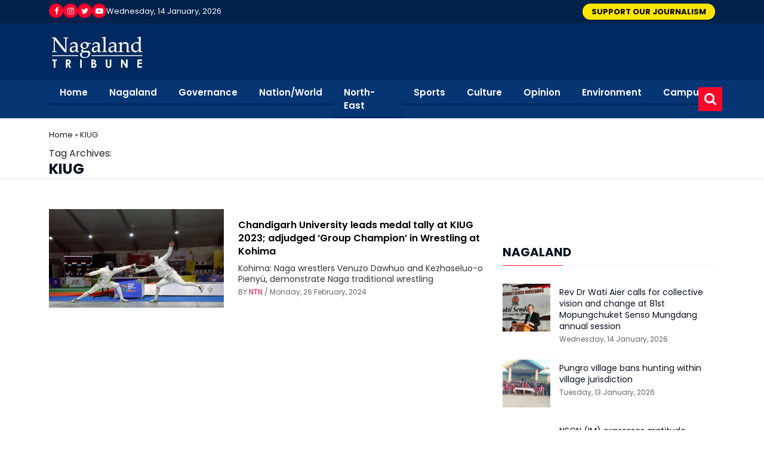

--- FILE ---
content_type: text/html; charset=UTF-8
request_url: https://nagalandtribune.in/tag/kiug/
body_size: 17735
content:
<!DOCTYPE html>
<html lang="en-US">
<head>
<title>
KIUG Archives - Nagaland TribuneNagaland Tribune</title>
<meta charset="UTF-8" />
<link rel="shortcut icon" href="https://nagalandtribune.in/wp-content/uploads/2022/05/logo-footer-nagaland.jpg">
<meta name="viewport" content="width=device-width, initial-scale=1.0, maximum-scale=1.0, user-scalable=no">
		<style type="text/css">
					.heateor_sss_button_instagram span.heateor_sss_svg,a.heateor_sss_instagram span.heateor_sss_svg{background:radial-gradient(circle at 30% 107%,#fdf497 0,#fdf497 5%,#fd5949 45%,#d6249f 60%,#285aeb 90%)}
											.heateor_sss_horizontal_sharing .heateor_sss_svg,.heateor_sss_standard_follow_icons_container .heateor_sss_svg{
							color: #fff;
						border-width: 0px;
			border-style: solid;
			border-color: transparent;
		}
					.heateor_sss_horizontal_sharing .heateorSssTCBackground{
				color:#666;
			}
					.heateor_sss_horizontal_sharing span.heateor_sss_svg:hover,.heateor_sss_standard_follow_icons_container span.heateor_sss_svg:hover{
						border-color: transparent;
		}
		.heateor_sss_vertical_sharing span.heateor_sss_svg,.heateor_sss_floating_follow_icons_container span.heateor_sss_svg{
							color: #fff;
						border-width: 0px;
			border-style: solid;
			border-color: transparent;
		}
				.heateor_sss_vertical_sharing .heateorSssTCBackground{
			color:#666;
		}
						.heateor_sss_vertical_sharing span.heateor_sss_svg:hover,.heateor_sss_floating_follow_icons_container span.heateor_sss_svg:hover{
						border-color: transparent;
		}
		@media screen and (max-width:783px) {.heateor_sss_vertical_sharing{display:none!important}}		</style>
		<meta name='robots' content='index, follow, max-image-preview:large, max-snippet:-1, max-video-preview:-1' />

	<!-- This site is optimized with the Yoast SEO plugin v19.8 - https://yoast.com/wordpress/plugins/seo/ -->
	<link rel="canonical" href="https://nagalandtribune.in/tag/kiug/" />
	<meta property="og:locale" content="en_US" />
	<meta property="og:type" content="article" />
	<meta property="og:title" content="KIUG Archives - Nagaland Tribune" />
	<meta property="og:url" content="https://nagalandtribune.in/tag/kiug/" />
	<meta property="og:site_name" content="Nagaland Tribune" />
	<meta name="twitter:card" content="summary_large_image" />
	<script type="application/ld+json" class="yoast-schema-graph">{"@context":"https://schema.org","@graph":[{"@type":"CollectionPage","@id":"https://nagalandtribune.in/tag/kiug/","url":"https://nagalandtribune.in/tag/kiug/","name":"KIUG Archives - Nagaland Tribune","isPartOf":{"@id":"https://nagalandtribune.in/#website"},"primaryImageOfPage":{"@id":"https://nagalandtribune.in/tag/kiug/#primaryimage"},"image":{"@id":"https://nagalandtribune.in/tag/kiug/#primaryimage"},"thumbnailUrl":"https://nagalandtribune.in/wp-content/uploads/2024/02/Chandigarh-University-leads-medal-tally-at-KIUG-2023-adjudged-‘Group-Champion-in-Wrestling-at-Kohima.jpg","breadcrumb":{"@id":"https://nagalandtribune.in/tag/kiug/#breadcrumb"},"inLanguage":"en-US"},{"@type":"ImageObject","inLanguage":"en-US","@id":"https://nagalandtribune.in/tag/kiug/#primaryimage","url":"https://nagalandtribune.in/wp-content/uploads/2024/02/Chandigarh-University-leads-medal-tally-at-KIUG-2023-adjudged-‘Group-Champion-in-Wrestling-at-Kohima.jpg","contentUrl":"https://nagalandtribune.in/wp-content/uploads/2024/02/Chandigarh-University-leads-medal-tally-at-KIUG-2023-adjudged-‘Group-Champion-in-Wrestling-at-Kohima.jpg","width":1048,"height":708,"caption":"(PC: @Assam_DSYW/X)"},{"@type":"BreadcrumbList","@id":"https://nagalandtribune.in/tag/kiug/#breadcrumb","itemListElement":[{"@type":"ListItem","position":1,"name":"Home","item":"https://nagalandtribune.in/"},{"@type":"ListItem","position":2,"name":"KIUG"}]},{"@type":"WebSite","@id":"https://nagalandtribune.in/#website","url":"https://nagalandtribune.in/","name":"Nagaland Tribune","description":"","publisher":{"@id":"https://nagalandtribune.in/#organization"},"potentialAction":[{"@type":"SearchAction","target":{"@type":"EntryPoint","urlTemplate":"https://nagalandtribune.in/?s={search_term_string}"},"query-input":"required name=search_term_string"}],"inLanguage":"en-US"},{"@type":"Organization","@id":"https://nagalandtribune.in/#organization","name":"Nagaland Tribune","url":"https://nagalandtribune.in/","sameAs":[],"logo":{"@type":"ImageObject","inLanguage":"en-US","@id":"https://nagalandtribune.in/#/schema/logo/image/","url":"https://nagalandtribune.in/wp-content/uploads/2022/03/favicon.png","contentUrl":"https://nagalandtribune.in/wp-content/uploads/2022/03/favicon.png","width":64,"height":64,"caption":"Nagaland Tribune"},"image":{"@id":"https://nagalandtribune.in/#/schema/logo/image/"}}]}</script>
	<!-- / Yoast SEO plugin. -->


<link rel='dns-prefetch' href='//s.w.org' />
<link rel="alternate" type="application/rss+xml" title="Nagaland Tribune &raquo; KIUG Tag Feed" href="https://nagalandtribune.in/tag/kiug/feed/" />
<script type="text/javascript">
window._wpemojiSettings = {"baseUrl":"https:\/\/s.w.org\/images\/core\/emoji\/14.0.0\/72x72\/","ext":".png","svgUrl":"https:\/\/s.w.org\/images\/core\/emoji\/14.0.0\/svg\/","svgExt":".svg","source":{"concatemoji":"https:\/\/nagalandtribune.in\/wp-includes\/js\/wp-emoji-release.min.js?ver=6.0.2"}};
/*! This file is auto-generated */
!function(e,a,t){var n,r,o,i=a.createElement("canvas"),p=i.getContext&&i.getContext("2d");function s(e,t){var a=String.fromCharCode,e=(p.clearRect(0,0,i.width,i.height),p.fillText(a.apply(this,e),0,0),i.toDataURL());return p.clearRect(0,0,i.width,i.height),p.fillText(a.apply(this,t),0,0),e===i.toDataURL()}function c(e){var t=a.createElement("script");t.src=e,t.defer=t.type="text/javascript",a.getElementsByTagName("head")[0].appendChild(t)}for(o=Array("flag","emoji"),t.supports={everything:!0,everythingExceptFlag:!0},r=0;r<o.length;r++)t.supports[o[r]]=function(e){if(!p||!p.fillText)return!1;switch(p.textBaseline="top",p.font="600 32px Arial",e){case"flag":return s([127987,65039,8205,9895,65039],[127987,65039,8203,9895,65039])?!1:!s([55356,56826,55356,56819],[55356,56826,8203,55356,56819])&&!s([55356,57332,56128,56423,56128,56418,56128,56421,56128,56430,56128,56423,56128,56447],[55356,57332,8203,56128,56423,8203,56128,56418,8203,56128,56421,8203,56128,56430,8203,56128,56423,8203,56128,56447]);case"emoji":return!s([129777,127995,8205,129778,127999],[129777,127995,8203,129778,127999])}return!1}(o[r]),t.supports.everything=t.supports.everything&&t.supports[o[r]],"flag"!==o[r]&&(t.supports.everythingExceptFlag=t.supports.everythingExceptFlag&&t.supports[o[r]]);t.supports.everythingExceptFlag=t.supports.everythingExceptFlag&&!t.supports.flag,t.DOMReady=!1,t.readyCallback=function(){t.DOMReady=!0},t.supports.everything||(n=function(){t.readyCallback()},a.addEventListener?(a.addEventListener("DOMContentLoaded",n,!1),e.addEventListener("load",n,!1)):(e.attachEvent("onload",n),a.attachEvent("onreadystatechange",function(){"complete"===a.readyState&&t.readyCallback()})),(e=t.source||{}).concatemoji?c(e.concatemoji):e.wpemoji&&e.twemoji&&(c(e.twemoji),c(e.wpemoji)))}(window,document,window._wpemojiSettings);
</script>
<style type="text/css">
img.wp-smiley,
img.emoji {
	display: inline !important;
	border: none !important;
	box-shadow: none !important;
	height: 1em !important;
	width: 1em !important;
	margin: 0 0.07em !important;
	vertical-align: -0.1em !important;
	background: none !important;
	padding: 0 !important;
}
</style>
	<link rel='stylesheet' id='wp-block-library-css'  href='https://nagalandtribune.in/wp-includes/css/dist/block-library/style.min.css?ver=6.0.2' type='text/css' media='all' />
<style id='global-styles-inline-css' type='text/css'>
body{--wp--preset--color--black: #000000;--wp--preset--color--cyan-bluish-gray: #abb8c3;--wp--preset--color--white: #ffffff;--wp--preset--color--pale-pink: #f78da7;--wp--preset--color--vivid-red: #cf2e2e;--wp--preset--color--luminous-vivid-orange: #ff6900;--wp--preset--color--luminous-vivid-amber: #fcb900;--wp--preset--color--light-green-cyan: #7bdcb5;--wp--preset--color--vivid-green-cyan: #00d084;--wp--preset--color--pale-cyan-blue: #8ed1fc;--wp--preset--color--vivid-cyan-blue: #0693e3;--wp--preset--color--vivid-purple: #9b51e0;--wp--preset--gradient--vivid-cyan-blue-to-vivid-purple: linear-gradient(135deg,rgba(6,147,227,1) 0%,rgb(155,81,224) 100%);--wp--preset--gradient--light-green-cyan-to-vivid-green-cyan: linear-gradient(135deg,rgb(122,220,180) 0%,rgb(0,208,130) 100%);--wp--preset--gradient--luminous-vivid-amber-to-luminous-vivid-orange: linear-gradient(135deg,rgba(252,185,0,1) 0%,rgba(255,105,0,1) 100%);--wp--preset--gradient--luminous-vivid-orange-to-vivid-red: linear-gradient(135deg,rgba(255,105,0,1) 0%,rgb(207,46,46) 100%);--wp--preset--gradient--very-light-gray-to-cyan-bluish-gray: linear-gradient(135deg,rgb(238,238,238) 0%,rgb(169,184,195) 100%);--wp--preset--gradient--cool-to-warm-spectrum: linear-gradient(135deg,rgb(74,234,220) 0%,rgb(151,120,209) 20%,rgb(207,42,186) 40%,rgb(238,44,130) 60%,rgb(251,105,98) 80%,rgb(254,248,76) 100%);--wp--preset--gradient--blush-light-purple: linear-gradient(135deg,rgb(255,206,236) 0%,rgb(152,150,240) 100%);--wp--preset--gradient--blush-bordeaux: linear-gradient(135deg,rgb(254,205,165) 0%,rgb(254,45,45) 50%,rgb(107,0,62) 100%);--wp--preset--gradient--luminous-dusk: linear-gradient(135deg,rgb(255,203,112) 0%,rgb(199,81,192) 50%,rgb(65,88,208) 100%);--wp--preset--gradient--pale-ocean: linear-gradient(135deg,rgb(255,245,203) 0%,rgb(182,227,212) 50%,rgb(51,167,181) 100%);--wp--preset--gradient--electric-grass: linear-gradient(135deg,rgb(202,248,128) 0%,rgb(113,206,126) 100%);--wp--preset--gradient--midnight: linear-gradient(135deg,rgb(2,3,129) 0%,rgb(40,116,252) 100%);--wp--preset--duotone--dark-grayscale: url('#wp-duotone-dark-grayscale');--wp--preset--duotone--grayscale: url('#wp-duotone-grayscale');--wp--preset--duotone--purple-yellow: url('#wp-duotone-purple-yellow');--wp--preset--duotone--blue-red: url('#wp-duotone-blue-red');--wp--preset--duotone--midnight: url('#wp-duotone-midnight');--wp--preset--duotone--magenta-yellow: url('#wp-duotone-magenta-yellow');--wp--preset--duotone--purple-green: url('#wp-duotone-purple-green');--wp--preset--duotone--blue-orange: url('#wp-duotone-blue-orange');--wp--preset--font-size--small: 13px;--wp--preset--font-size--medium: 20px;--wp--preset--font-size--large: 36px;--wp--preset--font-size--x-large: 42px;}.has-black-color{color: var(--wp--preset--color--black) !important;}.has-cyan-bluish-gray-color{color: var(--wp--preset--color--cyan-bluish-gray) !important;}.has-white-color{color: var(--wp--preset--color--white) !important;}.has-pale-pink-color{color: var(--wp--preset--color--pale-pink) !important;}.has-vivid-red-color{color: var(--wp--preset--color--vivid-red) !important;}.has-luminous-vivid-orange-color{color: var(--wp--preset--color--luminous-vivid-orange) !important;}.has-luminous-vivid-amber-color{color: var(--wp--preset--color--luminous-vivid-amber) !important;}.has-light-green-cyan-color{color: var(--wp--preset--color--light-green-cyan) !important;}.has-vivid-green-cyan-color{color: var(--wp--preset--color--vivid-green-cyan) !important;}.has-pale-cyan-blue-color{color: var(--wp--preset--color--pale-cyan-blue) !important;}.has-vivid-cyan-blue-color{color: var(--wp--preset--color--vivid-cyan-blue) !important;}.has-vivid-purple-color{color: var(--wp--preset--color--vivid-purple) !important;}.has-black-background-color{background-color: var(--wp--preset--color--black) !important;}.has-cyan-bluish-gray-background-color{background-color: var(--wp--preset--color--cyan-bluish-gray) !important;}.has-white-background-color{background-color: var(--wp--preset--color--white) !important;}.has-pale-pink-background-color{background-color: var(--wp--preset--color--pale-pink) !important;}.has-vivid-red-background-color{background-color: var(--wp--preset--color--vivid-red) !important;}.has-luminous-vivid-orange-background-color{background-color: var(--wp--preset--color--luminous-vivid-orange) !important;}.has-luminous-vivid-amber-background-color{background-color: var(--wp--preset--color--luminous-vivid-amber) !important;}.has-light-green-cyan-background-color{background-color: var(--wp--preset--color--light-green-cyan) !important;}.has-vivid-green-cyan-background-color{background-color: var(--wp--preset--color--vivid-green-cyan) !important;}.has-pale-cyan-blue-background-color{background-color: var(--wp--preset--color--pale-cyan-blue) !important;}.has-vivid-cyan-blue-background-color{background-color: var(--wp--preset--color--vivid-cyan-blue) !important;}.has-vivid-purple-background-color{background-color: var(--wp--preset--color--vivid-purple) !important;}.has-black-border-color{border-color: var(--wp--preset--color--black) !important;}.has-cyan-bluish-gray-border-color{border-color: var(--wp--preset--color--cyan-bluish-gray) !important;}.has-white-border-color{border-color: var(--wp--preset--color--white) !important;}.has-pale-pink-border-color{border-color: var(--wp--preset--color--pale-pink) !important;}.has-vivid-red-border-color{border-color: var(--wp--preset--color--vivid-red) !important;}.has-luminous-vivid-orange-border-color{border-color: var(--wp--preset--color--luminous-vivid-orange) !important;}.has-luminous-vivid-amber-border-color{border-color: var(--wp--preset--color--luminous-vivid-amber) !important;}.has-light-green-cyan-border-color{border-color: var(--wp--preset--color--light-green-cyan) !important;}.has-vivid-green-cyan-border-color{border-color: var(--wp--preset--color--vivid-green-cyan) !important;}.has-pale-cyan-blue-border-color{border-color: var(--wp--preset--color--pale-cyan-blue) !important;}.has-vivid-cyan-blue-border-color{border-color: var(--wp--preset--color--vivid-cyan-blue) !important;}.has-vivid-purple-border-color{border-color: var(--wp--preset--color--vivid-purple) !important;}.has-vivid-cyan-blue-to-vivid-purple-gradient-background{background: var(--wp--preset--gradient--vivid-cyan-blue-to-vivid-purple) !important;}.has-light-green-cyan-to-vivid-green-cyan-gradient-background{background: var(--wp--preset--gradient--light-green-cyan-to-vivid-green-cyan) !important;}.has-luminous-vivid-amber-to-luminous-vivid-orange-gradient-background{background: var(--wp--preset--gradient--luminous-vivid-amber-to-luminous-vivid-orange) !important;}.has-luminous-vivid-orange-to-vivid-red-gradient-background{background: var(--wp--preset--gradient--luminous-vivid-orange-to-vivid-red) !important;}.has-very-light-gray-to-cyan-bluish-gray-gradient-background{background: var(--wp--preset--gradient--very-light-gray-to-cyan-bluish-gray) !important;}.has-cool-to-warm-spectrum-gradient-background{background: var(--wp--preset--gradient--cool-to-warm-spectrum) !important;}.has-blush-light-purple-gradient-background{background: var(--wp--preset--gradient--blush-light-purple) !important;}.has-blush-bordeaux-gradient-background{background: var(--wp--preset--gradient--blush-bordeaux) !important;}.has-luminous-dusk-gradient-background{background: var(--wp--preset--gradient--luminous-dusk) !important;}.has-pale-ocean-gradient-background{background: var(--wp--preset--gradient--pale-ocean) !important;}.has-electric-grass-gradient-background{background: var(--wp--preset--gradient--electric-grass) !important;}.has-midnight-gradient-background{background: var(--wp--preset--gradient--midnight) !important;}.has-small-font-size{font-size: var(--wp--preset--font-size--small) !important;}.has-medium-font-size{font-size: var(--wp--preset--font-size--medium) !important;}.has-large-font-size{font-size: var(--wp--preset--font-size--large) !important;}.has-x-large-font-size{font-size: var(--wp--preset--font-size--x-large) !important;}
</style>
<link rel='stylesheet' id='menu-image-css'  href='https://nagalandtribune.in/wp-content/plugins/menu-image/includes/css/menu-image.css?ver=3.0.8' type='text/css' media='all' />
<link rel='stylesheet' id='dashicons-css'  href='https://nagalandtribune.in/wp-includes/css/dashicons.min.css?ver=6.0.2' type='text/css' media='all' />
<link rel='stylesheet' id='secure-copy-content-protection-public-css'  href='https://nagalandtribune.in/wp-content/plugins/secure-copy-content-protection/public/css/secure-copy-content-protection-public.css?ver=3.6.6' type='text/css' media='all' />
<link rel='stylesheet' id='nagaland-style-css'  href='https://nagalandtribune.in/wp-content/themes/nagaland/style.css?ver=1754156495' type='text/css' media='all' />
<link rel='stylesheet' id='nagaland-css-bootstrap-min-css'  href='https://nagalandtribune.in/wp-content/themes/nagaland/assets/css/bootstrap.min.css?ver=1754156495' type='text/css' media='all' />
<link rel='stylesheet' id='nagaland-css-animate-min-css'  href='https://nagalandtribune.in/wp-content/themes/nagaland/assets/css/animate.min.css?ver=1754156495' type='text/css' media='all' />
<link rel='stylesheet' id='nagaland-css-boxicons-min-css'  href='https://nagalandtribune.in/wp-content/themes/nagaland/assets/css/boxicons.min.css?ver=1754156495' type='text/css' media='all' />
<link rel='stylesheet' id='nagaland-css-owl-carousel-min-css'  href='https://nagalandtribune.in/wp-content/themes/nagaland/assets/css/owl.carousel.min.css?ver=1754156495' type='text/css' media='all' />
<link rel='stylesheet' id='nagaland-css-owl-theme-default-min-css'  href='https://nagalandtribune.in/wp-content/themes/nagaland/assets/css/owl.theme.default.min.css?ver=1754156495' type='text/css' media='all' />
<link rel='stylesheet' id='nagaland-css-style-css'  href='https://nagalandtribune.in/wp-content/themes/nagaland/assets/css/style.css?ver=1754156495' type='text/css' media='all' />
<link rel='stylesheet' id='nagaland-css-responsive-css'  href='https://nagalandtribune.in/wp-content/themes/nagaland/assets/css/responsive.css?ver=1754156495' type='text/css' media='all' />
<link rel='stylesheet' id='heateor_sss_frontend_css-css'  href='https://nagalandtribune.in/wp-content/plugins/sassy-social-share/public/css/sassy-social-share-public.css?ver=3.3.51' type='text/css' media='all' />
<script type='text/javascript' src='https://nagalandtribune.in/wp-includes/js/jquery/jquery.min.js?ver=3.6.0' id='jquery-core-js'></script>
<script type='text/javascript' src='https://nagalandtribune.in/wp-includes/js/jquery/jquery-migrate.min.js?ver=3.3.2' id='jquery-migrate-js'></script>
<script type='text/javascript' id='wp-statistics-tracker-js-extra'>
/* <![CDATA[ */
var WP_Statistics_Tracker_Object = {"hitRequestUrl":"https:\/\/nagalandtribune.in\/wp-json\/wp-statistics\/v2\/hit?wp_statistics_hit_rest=yes&track_all=1&current_page_type=post_tag&current_page_id=9163&search_query&page_uri=L3RhZy9raXVnLw=","keepOnlineRequestUrl":"https:\/\/nagalandtribune.in\/wp-json\/wp-statistics\/v2\/online?wp_statistics_hit_rest=yes&track_all=1&current_page_type=post_tag&current_page_id=9163&search_query&page_uri=L3RhZy9raXVnLw=","option":{"dntEnabled":false,"cacheCompatibility":"1"}};
/* ]]> */
</script>
<script type='text/javascript' src='https://nagalandtribune.in/wp-content/plugins/wp-statistics/assets/js/tracker.js?ver=6.0.2' id='wp-statistics-tracker-js'></script>
<link rel="https://api.w.org/" href="https://nagalandtribune.in/wp-json/" /><link rel="alternate" type="application/json" href="https://nagalandtribune.in/wp-json/wp/v2/tags/9163" /><link rel="EditURI" type="application/rsd+xml" title="RSD" href="https://nagalandtribune.in/xmlrpc.php?rsd" />
<link rel="wlwmanifest" type="application/wlwmanifest+xml" href="https://nagalandtribune.in/wp-includes/wlwmanifest.xml" /> 
<meta name="generator" content="WordPress 6.0.2" />
<meta name="generator" content="Powered by Visual Composer Website Builder - fast and easy-to-use drag and drop visual editor for WordPress."/><noscript><style>.vce-row-container .vcv-lozad {display: none}</style></noscript><!-- Analytics by WP Statistics v14.1.2 - https://wp-statistics.com/ -->
	
	
</head>

<body class="archive tag tag-kiug tag-9163 vcwb">
<div class="top_bar">
  <div class="container">
    <div class="row">
      <div class="col-5 col-md-6">
        <div class="social_icons_with_date">
                    <ul class="social">
                        <li><a href="https://www.facebook.com/profile.php?id=100086700463335" title="Facebook" target="_blank"><i class="fa fa-facebook" aria-hidden="true"></i></a></li>
                        <li><a href="https://www.instagram.com/nagalandtribune/?igshid=YmMyMTA2M2Y%3D" title="Instagram" target="_blank"><i class="fa fa-instagram" aria-hidden="true"></i></a></li>
                        <li><a href="https://twitter.com/NagalandTribune?t=hWIHAzO5qlKmOCXGoG26_g&s=08" title="Twitter" target="_blank"><i class="fa fa-twitter" aria-hidden="true"></i></a></li>
                        <li><a href="https://www.youtube.com/" title="Youtube" target="_blank"><i class="fa fa-youtube-play" aria-hidden="true"></i></a></li>
                      </ul>
                    <div class="top_date">Wednesday, 14 January, 2026</div>
        </div>
      </div>
      <div class="col-7 col-md-6"> 
		  
            <a href="https://nagalandtribune.in/support-nagaland-tribune/" class="support_btn">SUPPORT OUR JOURNALISM</a> 
     
		  
           

       

		  
		  
		
	  </div>
    </div>
  </div>
</div>
<nav class="navbar logo_sec navbar-expand-lg navbar-light bg-blue">
  <div class="container"> 
    <a class="navbar-brand" href="https://nagalandtribune.in"><img src="https://nagalandtribune.in/wp-content/uploads/2022/05/logo-nagaland.jpg" alt=""></a>
    <button class="navbar-toggler" type="button" data-bs-toggle="collapse" data-bs-target="#navbarNav" aria-controls="navbarNav" aria-expanded="false" aria-label="Toggle navigation"> <span class="navbar-toggler-icon"></span> </button>
  
    <!--<a href="https://nagalandtribune.in/subscribe" class="top_subscribe_btn">Subscribe</a> -->

  </div>
  


</nav>
<nav class="navbar navbar-expand-lg navbar-dark bg-red">
  <div class="container position-relative">
    <div class="collapse navbar-collapse" id="navbarNav">
      <ul id="menu-primary-menu" class="navbar-nav me-auto" itemscope itemtype="http://www.schema.org/SiteNavigationElement"><li  id="menu-item-19" class="menu-item menu-item-type-custom menu-item-object-custom menu-item-home menu-item-19 nav-item"><a itemprop="url" href="https://nagalandtribune.in/" class="nav-link">Home</a></li>
<li  id="menu-item-327" class="menu-item menu-item-type-taxonomy menu-item-object-category menu-item-327 nav-item"><a itemprop="url" href="https://nagalandtribune.in/category/nagaland/" class="nav-link">Nagaland</a></li>
<li  id="menu-item-23" class="menu-item menu-item-type-taxonomy menu-item-object-category menu-item-23 nav-item"><a itemprop="url" href="https://nagalandtribune.in/category/governance/" class="nav-link">Governance</a></li>
<li  id="menu-item-3571" class="menu-item menu-item-type-taxonomy menu-item-object-category menu-item-3571 nav-item"><a itemprop="url" href="https://nagalandtribune.in/category/nation-world/" class="nav-link">Nation/World</a></li>
<li  id="menu-item-6997" class="menu-item menu-item-type-taxonomy menu-item-object-category menu-item-6997 nav-item"><a itemprop="url" href="https://nagalandtribune.in/category/north-east/" class="nav-link">North-East</a></li>
<li  id="menu-item-25" class="menu-item menu-item-type-taxonomy menu-item-object-category menu-item-25 nav-item"><a itemprop="url" href="https://nagalandtribune.in/category/sports/" class="nav-link">Sports</a></li>
<li  id="menu-item-21" class="menu-item menu-item-type-taxonomy menu-item-object-category menu-item-21 nav-item"><a itemprop="url" href="https://nagalandtribune.in/category/culture/" class="nav-link">Culture</a></li>
<li  id="menu-item-24" class="menu-item menu-item-type-taxonomy menu-item-object-category menu-item-has-children dropdown menu-item-24 nav-item"><a href="#" data-toggle="dropdown" aria-haspopup="true" aria-expanded="false" class="nav-link" id="menu-item-dropdown-24">Opinion</a>
<ul class="dropdown-menu" aria-labelledby="menu-item-dropdown-24">
	<li  id="menu-item-23212" class="menu-item menu-item-type-taxonomy menu-item-object-category menu-item-23212"><a itemprop="url" href="https://nagalandtribune.in/category/editorial/" class="dropdown-item">Editorial</a></li>
	<li  id="menu-item-6091" class="menu-item menu-item-type-taxonomy menu-item-object-category menu-item-6091"><a itemprop="url" href="https://nagalandtribune.in/category/feature/" class="dropdown-item">Feature</a></li>
	<li  id="menu-item-18044" class="menu-item menu-item-type-taxonomy menu-item-object-category menu-item-18044"><a itemprop="url" href="https://nagalandtribune.in/category/readers-views/" class="dropdown-item">Readers&#8217; Views</a></li>
	<li  id="menu-item-22911" class="menu-item menu-item-type-taxonomy menu-item-object-category menu-item-22911"><a itemprop="url" href="https://nagalandtribune.in/category/interview-reviews/" class="dropdown-item">Interview</a></li>
</ul>
</li>
<li  id="menu-item-304" class="menu-item menu-item-type-taxonomy menu-item-object-category menu-item-304 nav-item"><a itemprop="url" href="https://nagalandtribune.in/category/environment/" class="nav-link">Environment</a></li>
<li  id="menu-item-328" class="menu-item menu-item-type-taxonomy menu-item-object-category menu-item-328 nav-item"><a itemprop="url" href="https://nagalandtribune.in/category/campus/" class="nav-link">Campus</a></li>
</ul>	    <div id="Exp-serach" class="Exp-serach">
			<form action="https://nagalandtribune.in" id="search-form" method="get">
            <input type="text" name="s" id="s" class="ExpInput" onkeyup="buttonUp();" onblur="monkey();" placeholder="Enter your search term..." onblur="if(this.value=='')this.value='type your search'"
    onfocus="if(this.value=='type your search')this.value=''">
           
			<input class="Expbtn" type="submit"  value="">
			<span class="ExpIcon"><i class="fa fa-search"></i></span>	
          </form>
			
			
		</div>	
		
          </div>
  </div>
</nav>
<div class="page-title-area">
  <div class="container">
    <div class="page-title-content">
	  <div id="breadcrumbs"><span><span><a href="https://nagalandtribune.in/">Home</a> » <span class="breadcrumb_last" aria-current="page">KIUG</span></span></span></div>	
      <div>Tag Archives: <h2>KIUG</h2></div>
    </div>
  </div>
</div>

	

    
<section class="default-news-area ptb-50">
  <div class="container">
    <div class="row">
      <div class="col-lg-8">       
		  
        <div class="single-politics-news">
          <div class="row align-items-center">
            <div class="col-lg-5">
              <div class="politics-news-image">
				<a href="https://nagalandtribune.in/chandigarh-university-leads-medal-tally-at-kiug-2023-adjudged-group-champion-in-wrestling-at-kohima/"> 				
				<img width="1048" height="708" src="https://nagalandtribune.in/wp-content/uploads/2024/02/Chandigarh-University-leads-medal-tally-at-KIUG-2023-adjudged-‘Group-Champion-in-Wrestling-at-Kohima.jpg" class="attachment-full size-full wp-post-image" alt="" srcset="https://nagalandtribune.in/wp-content/uploads/2024/02/Chandigarh-University-leads-medal-tally-at-KIUG-2023-adjudged-‘Group-Champion-in-Wrestling-at-Kohima.jpg 1048w, https://nagalandtribune.in/wp-content/uploads/2024/02/Chandigarh-University-leads-medal-tally-at-KIUG-2023-adjudged-‘Group-Champion-in-Wrestling-at-Kohima-300x203.jpg 300w, https://nagalandtribune.in/wp-content/uploads/2024/02/Chandigarh-University-leads-medal-tally-at-KIUG-2023-adjudged-‘Group-Champion-in-Wrestling-at-Kohima-1024x692.jpg 1024w, https://nagalandtribune.in/wp-content/uploads/2024/02/Chandigarh-University-leads-medal-tally-at-KIUG-2023-adjudged-‘Group-Champion-in-Wrestling-at-Kohima-768x519.jpg 768w, https://nagalandtribune.in/wp-content/uploads/2024/02/Chandigarh-University-leads-medal-tally-at-KIUG-2023-adjudged-‘Group-Champion-in-Wrestling-at-Kohima-320x216.jpg 320w, https://nagalandtribune.in/wp-content/uploads/2024/02/Chandigarh-University-leads-medal-tally-at-KIUG-2023-adjudged-‘Group-Champion-in-Wrestling-at-Kohima-480x324.jpg 480w, https://nagalandtribune.in/wp-content/uploads/2024/02/Chandigarh-University-leads-medal-tally-at-KIUG-2023-adjudged-‘Group-Champion-in-Wrestling-at-Kohima-800x540.jpg 800w, https://nagalandtribune.in/wp-content/uploads/2024/02/Chandigarh-University-leads-medal-tally-at-KIUG-2023-adjudged-‘Group-Champion-in-Wrestling-at-Kohima-24x16.jpg 24w, https://nagalandtribune.in/wp-content/uploads/2024/02/Chandigarh-University-leads-medal-tally-at-KIUG-2023-adjudged-‘Group-Champion-in-Wrestling-at-Kohima-36x24.jpg 36w, https://nagalandtribune.in/wp-content/uploads/2024/02/Chandigarh-University-leads-medal-tally-at-KIUG-2023-adjudged-‘Group-Champion-in-Wrestling-at-Kohima-48x32.jpg 48w" sizes="(max-width: 1048px) 100vw, 1048px" />				
			</a>
			 </div>
            </div>
            <div class="col-lg-7">
              <div class="politics-news-content-box">
				  
                <h3> <a href="https://nagalandtribune.in/chandigarh-university-leads-medal-tally-at-kiug-2023-adjudged-group-champion-in-wrestling-at-kohima/">Chandigarh University leads medal tally at KIUG 2023; adjudged ‘Group Champion’ in Wrestling at Kohima</a> </h3>
                <p>Kohima: Naga wrestlers Venuzo Dawhuo and Kezhaseluo-o Pienyü, demonstrate Naga traditional wrestling</p>
                <span class="small_font">BY <a href="https://nagalandtribune.in/author/ntn/" title="Posts by NTN" class="author url fn" rel="author">NTN</a> <!--<a href="javascript:void();">By PTI</a>--> / Monday, 26 February, 2024 <!--/ <i class='fa fa-eye'></i>-->
				  </span>
              </div>
            </div>
          </div>
        </div>
		          
		
      </div>
      <div class="col-lg-4">
  <aside class="widget-area">
	  
	  <section class="widget widget_latest_news_thumb"></section><section class="widget widget_latest_news_thumb"></section>         
          	
		  
          <section class="widget widget_latest_news_thumb">
            <h3 class="widget-title">Nagaland</h3>
            			  
			  <article class="item"> 
				  <a href="https://nagalandtribune.in/rev-dr-wati-aier-calls-for-collective-vision-and-change-at-81st-mopungchuket-senso-mungdang-annual-session/" class="thumb"> 				
						<img width="1080" height="467" src="https://nagalandtribune.in/wp-content/uploads/2026/01/Rev-Dr-Wati-Aier-calls-for-collective-vision-and-change-at-81st-Mopungchuket-Senso-Mungdang-annual-session.jpg" class="attachment-full size-full wp-post-image" alt="" loading="lazy" srcset="https://nagalandtribune.in/wp-content/uploads/2026/01/Rev-Dr-Wati-Aier-calls-for-collective-vision-and-change-at-81st-Mopungchuket-Senso-Mungdang-annual-session.jpg 1080w, https://nagalandtribune.in/wp-content/uploads/2026/01/Rev-Dr-Wati-Aier-calls-for-collective-vision-and-change-at-81st-Mopungchuket-Senso-Mungdang-annual-session-300x130.jpg 300w, https://nagalandtribune.in/wp-content/uploads/2026/01/Rev-Dr-Wati-Aier-calls-for-collective-vision-and-change-at-81st-Mopungchuket-Senso-Mungdang-annual-session-1024x443.jpg 1024w, https://nagalandtribune.in/wp-content/uploads/2026/01/Rev-Dr-Wati-Aier-calls-for-collective-vision-and-change-at-81st-Mopungchuket-Senso-Mungdang-annual-session-768x332.jpg 768w, https://nagalandtribune.in/wp-content/uploads/2026/01/Rev-Dr-Wati-Aier-calls-for-collective-vision-and-change-at-81st-Mopungchuket-Senso-Mungdang-annual-session-320x138.jpg 320w, https://nagalandtribune.in/wp-content/uploads/2026/01/Rev-Dr-Wati-Aier-calls-for-collective-vision-and-change-at-81st-Mopungchuket-Senso-Mungdang-annual-session-480x208.jpg 480w, https://nagalandtribune.in/wp-content/uploads/2026/01/Rev-Dr-Wati-Aier-calls-for-collective-vision-and-change-at-81st-Mopungchuket-Senso-Mungdang-annual-session-800x346.jpg 800w, https://nagalandtribune.in/wp-content/uploads/2026/01/Rev-Dr-Wati-Aier-calls-for-collective-vision-and-change-at-81st-Mopungchuket-Senso-Mungdang-annual-session-24x10.jpg 24w, https://nagalandtribune.in/wp-content/uploads/2026/01/Rev-Dr-Wati-Aier-calls-for-collective-vision-and-change-at-81st-Mopungchuket-Senso-Mungdang-annual-session-36x16.jpg 36w, https://nagalandtribune.in/wp-content/uploads/2026/01/Rev-Dr-Wati-Aier-calls-for-collective-vision-and-change-at-81st-Mopungchuket-Senso-Mungdang-annual-session-48x21.jpg 48w" sizes="(max-width: 1080px) 100vw, 1080px" />				
					</a>
				  
				  
				  <div class="info">
					<h4 class="title usmall"><a href="https://nagalandtribune.in/rev-dr-wati-aier-calls-for-collective-vision-and-change-at-81st-mopungchuket-senso-mungdang-annual-session/">Rev Dr Wati Aier calls for collective vision and change at 81st Mopungchuket Senso Mungdang annual session</a></h4>
					<span>Wednesday, 14 January, 2026</span> </div>
				</article>
			  
			  			  
			  <article class="item"> 
				  <a href="https://nagalandtribune.in/pungro-village-bans-hunting-within-village-jurisdiction/" class="thumb"> 				
						<img width="1280" height="816" src="https://nagalandtribune.in/wp-content/uploads/2026/01/Pungro-village-bans-hunting-within-village-jurisdiction-1.jpg" class="attachment-full size-full wp-post-image" alt="" loading="lazy" srcset="https://nagalandtribune.in/wp-content/uploads/2026/01/Pungro-village-bans-hunting-within-village-jurisdiction-1.jpg 1280w, https://nagalandtribune.in/wp-content/uploads/2026/01/Pungro-village-bans-hunting-within-village-jurisdiction-1-300x191.jpg 300w, https://nagalandtribune.in/wp-content/uploads/2026/01/Pungro-village-bans-hunting-within-village-jurisdiction-1-1024x653.jpg 1024w, https://nagalandtribune.in/wp-content/uploads/2026/01/Pungro-village-bans-hunting-within-village-jurisdiction-1-768x490.jpg 768w, https://nagalandtribune.in/wp-content/uploads/2026/01/Pungro-village-bans-hunting-within-village-jurisdiction-1-320x204.jpg 320w, https://nagalandtribune.in/wp-content/uploads/2026/01/Pungro-village-bans-hunting-within-village-jurisdiction-1-480x306.jpg 480w, https://nagalandtribune.in/wp-content/uploads/2026/01/Pungro-village-bans-hunting-within-village-jurisdiction-1-800x510.jpg 800w, https://nagalandtribune.in/wp-content/uploads/2026/01/Pungro-village-bans-hunting-within-village-jurisdiction-1-24x15.jpg 24w, https://nagalandtribune.in/wp-content/uploads/2026/01/Pungro-village-bans-hunting-within-village-jurisdiction-1-36x23.jpg 36w, https://nagalandtribune.in/wp-content/uploads/2026/01/Pungro-village-bans-hunting-within-village-jurisdiction-1-48x31.jpg 48w" sizes="(max-width: 1280px) 100vw, 1280px" />				
					</a>
				  
				  
				  <div class="info">
					<h4 class="title usmall"><a href="https://nagalandtribune.in/pungro-village-bans-hunting-within-village-jurisdiction/">Pungro village bans hunting within village jurisdiction</a></h4>
					<span>Tuesday, 13 January, 2026</span> </div>
				</article>
			  
			  			  
			  <article class="item"> 
				  <a href="https://nagalandtribune.in/nscn-im-expresses-gratitude/" class="thumb"> 				
						<img width="828" height="542" src="https://nagalandtribune.in/wp-content/uploads/2026/01/NSCN-IM-expresses-gratitude.png" class="attachment-full size-full wp-post-image" alt="" loading="lazy" srcset="https://nagalandtribune.in/wp-content/uploads/2026/01/NSCN-IM-expresses-gratitude.png 828w, https://nagalandtribune.in/wp-content/uploads/2026/01/NSCN-IM-expresses-gratitude-300x196.png 300w, https://nagalandtribune.in/wp-content/uploads/2026/01/NSCN-IM-expresses-gratitude-768x503.png 768w, https://nagalandtribune.in/wp-content/uploads/2026/01/NSCN-IM-expresses-gratitude-320x209.png 320w, https://nagalandtribune.in/wp-content/uploads/2026/01/NSCN-IM-expresses-gratitude-480x314.png 480w, https://nagalandtribune.in/wp-content/uploads/2026/01/NSCN-IM-expresses-gratitude-800x524.png 800w, https://nagalandtribune.in/wp-content/uploads/2026/01/NSCN-IM-expresses-gratitude-24x16.png 24w, https://nagalandtribune.in/wp-content/uploads/2026/01/NSCN-IM-expresses-gratitude-36x24.png 36w, https://nagalandtribune.in/wp-content/uploads/2026/01/NSCN-IM-expresses-gratitude-48x31.png 48w" sizes="(max-width: 828px) 100vw, 828px" />				
					</a>
				  
				  
				  <div class="info">
					<h4 class="title usmall"><a href="https://nagalandtribune.in/nscn-im-expresses-gratitude/">NSCN (IM) expresses gratitude</a></h4>
					<span>Tuesday, 13 January, 2026</span> </div>
				</article>
			  
			  			  
			  <article class="item"> 
				  <a href="https://nagalandtribune.in/department-of-agriculture-bids-farewell-to-additional-director/" class="thumb"> 				
						<img width="1280" height="897" src="https://nagalandtribune.in/wp-content/uploads/2026/01/Department-of-Agriculture-bids-farewell-to-Additional-Director.png" class="attachment-full size-full wp-post-image" alt="" loading="lazy" srcset="https://nagalandtribune.in/wp-content/uploads/2026/01/Department-of-Agriculture-bids-farewell-to-Additional-Director.png 1280w, https://nagalandtribune.in/wp-content/uploads/2026/01/Department-of-Agriculture-bids-farewell-to-Additional-Director-300x210.png 300w, https://nagalandtribune.in/wp-content/uploads/2026/01/Department-of-Agriculture-bids-farewell-to-Additional-Director-1024x718.png 1024w, https://nagalandtribune.in/wp-content/uploads/2026/01/Department-of-Agriculture-bids-farewell-to-Additional-Director-768x538.png 768w, https://nagalandtribune.in/wp-content/uploads/2026/01/Department-of-Agriculture-bids-farewell-to-Additional-Director-320x224.png 320w, https://nagalandtribune.in/wp-content/uploads/2026/01/Department-of-Agriculture-bids-farewell-to-Additional-Director-480x336.png 480w, https://nagalandtribune.in/wp-content/uploads/2026/01/Department-of-Agriculture-bids-farewell-to-Additional-Director-800x561.png 800w, https://nagalandtribune.in/wp-content/uploads/2026/01/Department-of-Agriculture-bids-farewell-to-Additional-Director-24x17.png 24w, https://nagalandtribune.in/wp-content/uploads/2026/01/Department-of-Agriculture-bids-farewell-to-Additional-Director-36x25.png 36w, https://nagalandtribune.in/wp-content/uploads/2026/01/Department-of-Agriculture-bids-farewell-to-Additional-Director-48x34.png 48w" sizes="(max-width: 1280px) 100vw, 1280px" />				
					</a>
				  
				  
				  <div class="info">
					<h4 class="title usmall"><a href="https://nagalandtribune.in/department-of-agriculture-bids-farewell-to-additional-director/">Department of Agriculture bids farewell to Additional Director</a></h4>
					<span>Tuesday, 13 January, 2026</span> </div>
				</article>
			  
			  			  
			  <article class="item"> 
				  <a href="https://nagalandtribune.in/youthnet-incubation-centre-awards-20-lakh-grants-to-four-startups-under-meity-genesis-2-0/" class="thumb"> 				
						<img width="1080" height="566" src="https://nagalandtribune.in/wp-content/uploads/2026/01/YouthNet-Incubation-Centre-awards-20-Lakh-grants-to-four-startups-under-MeitY-GENESIS-2.0.jpg" class="attachment-full size-full wp-post-image" alt="" loading="lazy" srcset="https://nagalandtribune.in/wp-content/uploads/2026/01/YouthNet-Incubation-Centre-awards-20-Lakh-grants-to-four-startups-under-MeitY-GENESIS-2.0.jpg 1080w, https://nagalandtribune.in/wp-content/uploads/2026/01/YouthNet-Incubation-Centre-awards-20-Lakh-grants-to-four-startups-under-MeitY-GENESIS-2.0-300x157.jpg 300w, https://nagalandtribune.in/wp-content/uploads/2026/01/YouthNet-Incubation-Centre-awards-20-Lakh-grants-to-four-startups-under-MeitY-GENESIS-2.0-1024x537.jpg 1024w, https://nagalandtribune.in/wp-content/uploads/2026/01/YouthNet-Incubation-Centre-awards-20-Lakh-grants-to-four-startups-under-MeitY-GENESIS-2.0-768x402.jpg 768w, https://nagalandtribune.in/wp-content/uploads/2026/01/YouthNet-Incubation-Centre-awards-20-Lakh-grants-to-four-startups-under-MeitY-GENESIS-2.0-320x168.jpg 320w, https://nagalandtribune.in/wp-content/uploads/2026/01/YouthNet-Incubation-Centre-awards-20-Lakh-grants-to-four-startups-under-MeitY-GENESIS-2.0-480x252.jpg 480w, https://nagalandtribune.in/wp-content/uploads/2026/01/YouthNet-Incubation-Centre-awards-20-Lakh-grants-to-four-startups-under-MeitY-GENESIS-2.0-800x419.jpg 800w, https://nagalandtribune.in/wp-content/uploads/2026/01/YouthNet-Incubation-Centre-awards-20-Lakh-grants-to-four-startups-under-MeitY-GENESIS-2.0-24x13.jpg 24w, https://nagalandtribune.in/wp-content/uploads/2026/01/YouthNet-Incubation-Centre-awards-20-Lakh-grants-to-four-startups-under-MeitY-GENESIS-2.0-36x19.jpg 36w, https://nagalandtribune.in/wp-content/uploads/2026/01/YouthNet-Incubation-Centre-awards-20-Lakh-grants-to-four-startups-under-MeitY-GENESIS-2.0-48x25.jpg 48w" sizes="(max-width: 1080px) 100vw, 1080px" />				
					</a>
				  
				  
				  <div class="info">
					<h4 class="title usmall"><a href="https://nagalandtribune.in/youthnet-incubation-centre-awards-20-lakh-grants-to-four-startups-under-meity-genesis-2-0/">YouthNet Incubation Centre awards 20 Lakh grants to four startups under MeitY GENESIS 2.0</a></h4>
					<span>Tuesday, 13 January, 2026</span> </div>
				</article>
			  
			    
          </section>

		<section class="widget widget_latest_news_thumb">
            <h3 class="widget-title">Governance</h3>
            			  
			  <article class="item"> 
				  <a href="https://nagalandtribune.in/chumoukedima-district-prepares-for-republic-day-celebration/" class="thumb"> 				
												<img src="https://nagalandtribune.in/wp-content/themes/nagaland/assets/img/default_sm_img.jpg" alt="Chumoukedima district prepares for Republic Day celebration" />
										
					</a>
				  
				  </a>
				  <div class="info">
					<h4 class="title usmall"><a href="https://nagalandtribune.in/chumoukedima-district-prepares-for-republic-day-celebration/">Chumoukedima district prepares for Republic Day celebration</a></h4>
					<span>Tuesday, 13 January, 2026</span> </div>
				</article>
			  
			  			  
			  <article class="item"> 
				  <a href="https://nagalandtribune.in/hands-on-training-on-syncapp-held/" class="thumb"> 				
						<img width="1280" height="729" src="https://nagalandtribune.in/wp-content/uploads/2026/01/Hands-on-training-on-SyncApp-held.png" class="attachment-full size-full wp-post-image" alt="" loading="lazy" srcset="https://nagalandtribune.in/wp-content/uploads/2026/01/Hands-on-training-on-SyncApp-held.png 1280w, https://nagalandtribune.in/wp-content/uploads/2026/01/Hands-on-training-on-SyncApp-held-300x171.png 300w, https://nagalandtribune.in/wp-content/uploads/2026/01/Hands-on-training-on-SyncApp-held-1024x583.png 1024w, https://nagalandtribune.in/wp-content/uploads/2026/01/Hands-on-training-on-SyncApp-held-768x437.png 768w, https://nagalandtribune.in/wp-content/uploads/2026/01/Hands-on-training-on-SyncApp-held-320x182.png 320w, https://nagalandtribune.in/wp-content/uploads/2026/01/Hands-on-training-on-SyncApp-held-480x273.png 480w, https://nagalandtribune.in/wp-content/uploads/2026/01/Hands-on-training-on-SyncApp-held-800x456.png 800w, https://nagalandtribune.in/wp-content/uploads/2026/01/Hands-on-training-on-SyncApp-held-24x14.png 24w, https://nagalandtribune.in/wp-content/uploads/2026/01/Hands-on-training-on-SyncApp-held-36x21.png 36w, https://nagalandtribune.in/wp-content/uploads/2026/01/Hands-on-training-on-SyncApp-held-48x27.png 48w" sizes="(max-width: 1280px) 100vw, 1280px" />				
					</a>
				  
				  </a>
				  <div class="info">
					<h4 class="title usmall"><a href="https://nagalandtribune.in/hands-on-training-on-syncapp-held/">Hands on training on SyncApp held</a></h4>
					<span>Tuesday, 13 January, 2026</span> </div>
				</article>
			  
			  			  
			  <article class="item"> 
				  <a href="https://nagalandtribune.in/dc-mon-informs-on-district-commendation-award/" class="thumb"> 				
												<img src="https://nagalandtribune.in/wp-content/themes/nagaland/assets/img/default_sm_img.jpg" alt="DC Mon informs on District Commendation Award" />
										
					</a>
				  
				  </a>
				  <div class="info">
					<h4 class="title usmall"><a href="https://nagalandtribune.in/dc-mon-informs-on-district-commendation-award/">DC Mon informs on District Commendation Award</a></h4>
					<span>Tuesday, 13 January, 2026</span> </div>
				</article>
			  
			  			  
			  <article class="item"> 
				  <a href="https://nagalandtribune.in/dpdb-sdpdb-meetings/" class="thumb"> 				
												<img src="https://nagalandtribune.in/wp-content/themes/nagaland/assets/img/default_sm_img.jpg" alt="DPDB, SDPDB meetings" />
										
					</a>
				  
				  </a>
				  <div class="info">
					<h4 class="title usmall"><a href="https://nagalandtribune.in/dpdb-sdpdb-meetings/">DPDB, SDPDB meetings</a></h4>
					<span>Friday, 9 January, 2026</span> </div>
				</article>
			  
			  			  
			  <article class="item"> 
				  <a href="https://nagalandtribune.in/peren-dpdb-meeting-held-9/" class="thumb"> 				
						<img width="1083" height="675" src="https://nagalandtribune.in/wp-content/uploads/2026/01/Peren-DPDB-meeting-held.png" class="attachment-full size-full wp-post-image" alt="" loading="lazy" srcset="https://nagalandtribune.in/wp-content/uploads/2026/01/Peren-DPDB-meeting-held.png 1083w, https://nagalandtribune.in/wp-content/uploads/2026/01/Peren-DPDB-meeting-held-300x187.png 300w, https://nagalandtribune.in/wp-content/uploads/2026/01/Peren-DPDB-meeting-held-1024x638.png 1024w, https://nagalandtribune.in/wp-content/uploads/2026/01/Peren-DPDB-meeting-held-768x479.png 768w, https://nagalandtribune.in/wp-content/uploads/2026/01/Peren-DPDB-meeting-held-320x199.png 320w, https://nagalandtribune.in/wp-content/uploads/2026/01/Peren-DPDB-meeting-held-480x299.png 480w, https://nagalandtribune.in/wp-content/uploads/2026/01/Peren-DPDB-meeting-held-800x499.png 800w, https://nagalandtribune.in/wp-content/uploads/2026/01/Peren-DPDB-meeting-held-24x15.png 24w, https://nagalandtribune.in/wp-content/uploads/2026/01/Peren-DPDB-meeting-held-36x22.png 36w, https://nagalandtribune.in/wp-content/uploads/2026/01/Peren-DPDB-meeting-held-48x30.png 48w" sizes="(max-width: 1083px) 100vw, 1083px" />				
					</a>
				  
				  </a>
				  <div class="info">
					<h4 class="title usmall"><a href="https://nagalandtribune.in/peren-dpdb-meeting-held-9/">Peren DPDB meeting held</a></h4>
					<span>Tuesday, 6 January, 2026</span> </div>
				</article>
			  
			    
          </section>
          
          
          
        </aside>
</div>
<!--  <div class="col-lg-4">
            <aside class="widget-area">
                                                      </aside>
       </div> -->
    </div>
  </div>
</section>



<section class="footer-area">
<a name="subscribe_btn"></a>
  <div class="container">
    <div class="row">
      <div class="col-lg-3 col-md-6">
        <div class="single-footer-widget"> <a href="https://nagalandtribune.in"><img src="https://nagalandtribune.in/wp-content/uploads/2022/05/logo-footer-nagaland.jpg" alt=""></a>
			
		<a href="https://play.google.com/store/apps/details?id=com.news.nagalandtribune" target="_blank"><img src="https://nagalandtribune.in/wp-content/themes/nagaland/assets/img/playstore.png" alt=""></a>		
          <!--<p></p>-->
			
		 <!--<div class="app_links">
			 <h5 class="text-white">
				 Download our App
			 </h5>
		  <a href="https://play.google.com/store/apps/details?id=com.news.nagalandtribune" target="_blank"><img src="https://nagalandtribune.in/wp-content/themes/nagaland/assets/img/playstore.png" alt=""></a>				
		  <a href="https://www.apple.com/in/app-store/" target="_blank"><img src="https://nagalandtribune.in/wp-content/themes/nagaland/assets/img/ios.png" alt=""></a>
		 </div>	-->
          <!--          <ul class="social">
                        <li><a href="https://www.facebook.com/profile.php?id=100086700463335" title="Facebook" target="_blank"><i class="fa fa-facebook" aria-hidden="true"></i></a></li>
                        <li><a href="https://www.instagram.com/nagalandtribune/?igshid=YmMyMTA2M2Y%3D" title="Instagram" target="_blank"><i class="fa fa-instagram" aria-hidden="true"></i></a></li>
                        <li><a href="https://twitter.com/NagalandTribune?t=hWIHAzO5qlKmOCXGoG26_g&s=08" title="Twitter" target="_blank"><i class="fa fa-twitter" aria-hidden="true"></i></a></li>
                        <li><a href="https://www.youtube.com/" title="Youtube" target="_blank"><i class="fa fa-youtube-play" aria-hidden="true"></i></a></li>
                      </ul>
          -->
        </div>
      </div>
      <div class="col-lg-3 col-md-6">
        <div class="single-footer-widget">
          <h2>Contact Us</h2>
	      <p><a class="feedback_link" href="mailto:feedback@nagalandtribune.in">feedback@nagalandtribune.in</a></p>
	      
                    <ul class="social">
                        <li><a href="https://www.facebook.com/profile.php?id=100086700463335" title="Facebook" target="_blank"><i class="fa fa-facebook" aria-hidden="true"></i></a></li>
                        <li><a href="https://www.instagram.com/nagalandtribune/?igshid=YmMyMTA2M2Y%3D" title="Instagram" target="_blank"><i class="fa fa-instagram" aria-hidden="true"></i></a></li>
                        <li><a href="https://twitter.com/NagalandTribune?t=hWIHAzO5qlKmOCXGoG26_g&s=08" title="Twitter" target="_blank"><i class="fa fa-twitter" aria-hidden="true"></i></a></li>
                        <li><a href="https://www.youtube.com/" title="Youtube" target="_blank"><i class="fa fa-youtube-play" aria-hidden="true"></i></a></li>
                      </ul>
                  </div>
      </div>
      
      
		
	 <div class="col-lg-3 col-md-6"><div class="single-footer-widget"><h2>Post/Share</h2><div class="menu-post-share-container"><ul id="menu-post-share" class="menu" itemscope itemtype="http://www.schema.org/SiteNavigationElement"><li id="menu-item-294" class="menu-item menu-item-type-custom menu-item-object-custom menu-item-294"><a href="mailto:editor@nagalandtribune.in">Stories</a></li>
<li id="menu-item-295" class="menu-item menu-item-type-custom menu-item-object-custom menu-item-295"><a href="mailto:editor@nagalandtribune.in">Advertise with us</a></li>
<li id="menu-item-296" class="menu-item menu-item-type-custom menu-item-object-custom menu-item-296"><a href="mailto:editor@nagalandtribune.in">Reviews</a></li>
<li id="menu-item-297" class="menu-item menu-item-type-custom menu-item-object-custom menu-item-297"><a href="mailto:editor@nagalandtribune.in">Photos</a></li>
<li id="menu-item-298" class="menu-item menu-item-type-custom menu-item-object-custom menu-item-298"><a href="mailto:editor@nagalandtribune.in">Videos</a></li>
</ul></div></div></div><div class="col-lg-3 col-md-6"><div class="single-footer-widget"><h2>SUPPORT US</h2><div class="wp-widget-group__inner-blocks">
<p><a href="https://nagalandtribune.in/support-nagaland-tribune/" class="support_btn">SUPPORT OUR JOURNALISM</a><br>
<!--<a href="https://nagalandtribune.in/subscribe" class="subscribe_btn">Subscribe</a>--></p>
</div></div></div>    </div>
  </div>
</section>
<div class="copyright-area">
  <div class="container">
    <div class="copyright-area-content">
      
          <p>© 2026 Nagaland Tribune. All rights reserved.</p> 
          <ul>
              <li><a href="https://nagalandtribune.in/about-us">About Us</a></li>
              <li><a href="https://nagalandtribune.in/terms-of-use">Terms of use</a></li>
              <li><a href="https://nagalandtribune.in/privacy-policy">Privacy Policy</a></li>
          </ul>
      
    </div>
  </div>
</div>
<div class="go-top"> <i class="bx bx-up-arrow-alt"></i> </div>


<div id="ays_tooltip" ><div id="ays_tooltip_block"><p>You cannot copy content of this page</p>
</div></div>
                    <style>
                        #ays_tooltip,.ays_tooltip_class {
                    		display: none;
                    		position: absolute;
    						z-index: 999999999;
                            background-color: #ffffff;
                            
                            background-repeat: no-repeat;
                            background-position: center center;
                            background-size: cover;
                            opacity:1;
                            border: 1px solid #b7b7b7;
                            border-radius: 3px;
                            box-shadow: rgba(0,0,0,0) 0px 0px 15px  1px;
                            color: #ff0000;
                            padding: 5px;
                            text-transform: none;
							;
                        }
                        
                        #ays_tooltip > *, .ays_tooltip_class > * {
                            color: #ff0000;
                            font-size: 12px;
                        }

                        #ays_tooltip_block {
                            font-size: 12px;
                            backdrop-filter: blur(0px);
                        }

                        @media screen and (max-width: 768px){
                        	#ays_tooltip,.ays_tooltip_class {
                        		font-size: 12px;
                        	}
                        	#ays_tooltip > *, .ays_tooltip_class > * {	                            
	                            font-size: 12px;
	                        }
                        }
                        
                       
                    </style>
                <style>
                *:not(input):not(textarea)::selection {
            background-color: transparent !important;
            color: inherit !important;
        }

        *:not(input):not(textarea)::-moz-selection {
            background-color: transparent !important;
            color: inherit !important;
        }

            </style>
    <script>
            function stopPrntScr() {
                var inpFld = document.createElement("input");
                inpFld.setAttribute("value", "Access Denied");
                inpFld.setAttribute("width", "0");
                inpFld.style.height = "0px";
                inpFld.style.width = "0px";
                inpFld.style.border = "0px";
                document.body.appendChild(inpFld);
                inpFld.select();
                document.execCommand("copy");
                inpFld.remove(inpFld);
            }

            (function ($) {
                'use strict';
                $(function () {
                    let all = $('*').not('script, meta, link, style, noscript, title'),
                        tooltip = $('#ays_tooltip'),
                        tooltipClass = "mouse";
                    if (tooltipClass == "mouse" || tooltipClass == "mouse_first_pos") {
    	                                        $(document).on('mousemove', function (e) {
                            let cordinate_x = e.pageX;
                            let cordinate_y = e.pageY;
                            let windowWidth = $(window).width();
                            if (cordinate_y < tooltip.outerHeight()) {
                                tooltip.css({'top': (cordinate_y + 10) + 'px'});
                            } else {
                                tooltip.css({'top': (cordinate_y - tooltip.outerHeight()) + 'px'});
                            }
                            if (cordinate_x > (windowWidth - tooltip.outerWidth())) {
                                tooltip.css({'left': (cordinate_x - tooltip.outerWidth()) + 'px'});
                            } else {
                                tooltip.css({'left': (cordinate_x + 5) + 'px'});
                            }

                        });
    	                                    } else {
                        tooltip.addClass(tooltipClass);
                    }
    				                    $(window).on('keyup', function (e) {
                        let keyCode = e.keyCode ? e.keyCode : e.which;
                        if (keyCode == 44) {
                            stopPrntScr();
                            show_tooltip(1 );
                            audio_play();
                        }
                    });
    				

    				                    $(document).on('contextmenu', function (e) {
                        let target = $(event.target);
                        if (!target.is("") && (!target.is("1") && !target.is("img")) ) {
                            let t = e || window.event;
                            let n = t.target || t.srcElement;
                            if (n.nodeName !== "A") {
                                show_tooltip(1 );
                                audio_play();
                            }
                            return false;
                        }
                    });
    	            

                                        $(document).on('contextmenu', function (e) {
                        let target = $(event.target);
                        if (target.is("img") || target.is("div.ays_tooltip_class")) {
                            let t = e || window.event;
                            let n = t.target || t.srcElement;
                            if (n.nodeName !== "A") {
                                show_tooltip(1 );
                                audio_play();
                            }
                            return false;
                        }
                    });
                    
    	            
    				                    $(document).on('dragstart', function () {
                        let target = $(event.target);
                        if (!target.is("")) {
                            show_tooltip(1 );
                            audio_play();
                            return false;
                        }
                    });
    				
    				
                    $(window).on('keydown', function (event) {
                        var sccp_selObj = window.getSelection();
                        var check_selectors = true;
                        if (!sccp_selObj.rangeCount < 1) {
                            var sccp_selRange = sccp_selObj.getRangeAt(0);
                            var sccp_selection_selector = sccp_selRange.startContainer.parentElement;
                            check_selectors = !$(sccp_selection_selector).is("");
                        }

                        if (check_selectors) {
                            var isOpera = (BrowserDetect.browser === "Opera");

                            var isFirefox = (BrowserDetect.browser === 'Firefox');

                            var isSafari = (BrowserDetect.browser === 'Safari');

                            var isIE = (BrowserDetect.browser === 'Explorer');
                            var isChrome = (BrowserDetect.browser === 'Chrome');
                            var isMozilla = (BrowserDetect.browser === 'Mozilla');

                            if (BrowserDetect.OS === 'Windows') {
        						                                if (isChrome) {
                                    if (((event.ctrlKey && event.shiftKey) && (
                                        event.keyCode === 73 ||
                                        event.keyCode === 74 ||
                                        event.keyCode === 68 ||
                                        event.keyCode === 67))) {
                                        show_tooltip(1);
                                        audio_play();
                                        return false;
                                    }
                                }
                                if (isFirefox) {
                                    if (((event.ctrlKey && event.shiftKey) && (
                                        event.keyCode === 73 ||
                                        event.keyCode === 74 ||
                                        event.keyCode === 67 ||
                                        event.keyCode === 75 ||
                                        event.keyCode === 69)) ||
                                        event.keyCode === 118 ||                                    
                                        (event.keyCode === 112 && event.shiftKey) ||
                                        (event.keyCode === 115 && event.shiftKey) ||
                                        (event.keyCode === 118 && event.shiftKey) ||
                                        (event.keyCode === 120 && event.shiftKey)) {
                                        show_tooltip(1);
                                        audio_play();
                                        return false;
                                    }
                                }
                                if (isOpera) {
                                    if (((event.ctrlKey && event.shiftKey) && (
                                        event.keyCode === 73 ||
                                        event.keyCode === 74 ||
                                        event.keyCode === 67 ||
                                        event.keyCode === 88 ||
                                        event.keyCode === 69))) {
                                        show_tooltip(1);
                                        audio_play();
                                        return false;
                                    }
                                }
                                if (isIE) {
                                    if ((event.keyCode === 123 && event.shiftKey)) {
                                        show_tooltip(1);
                                        audio_play();
                                        return false;
                                    }
                                }                         
                                if (isMozilla) {
                                    if ((event.ctrlKey && event.keyCode === 73) || 
                                        (event.altKey && event.keyCode === 68)) {
                                        show_tooltip(1);
                                        audio_play();
                                        return false;
                                    }
                                }
        						
        						                                if ((event.keyCode === 83 && event.ctrlKey)) {
                                    show_tooltip(1);
                                    audio_play();
                                    return false;
                                }
        						
        						                                if ((event.keyCode === 65 && event.ctrlKey)) {

                                                                            if (!(event.target.nodeName == 'INPUT' || event.target.nodeName == 'TEXTAREA')) {
                                            show_tooltip(1);
                                            audio_play();
                                            return false;
                                        }
                                                                    }
        						
        						                                if (event.keyCode === 67 && event.ctrlKey && !event.shiftKey) {
                                                                            if (!(event.target.nodeName == 'INPUT' || event.target.nodeName == 'TEXTAREA')) {
                                            show_tooltip(1);
                                            audio_play();
                                            return false;
                                        }
                                                                    }
        						
        						                                if ((event.keyCode === 86 && event.ctrlKey)) {
                                                                            if (!(event.target.nodeName == 'INPUT' || event.target.nodeName == 'TEXTAREA')) {
                                            show_tooltip(1);
                                            audio_play();
                                            return false;
                                         }
                                                                    }
        						
        						                                if ((event.keyCode === 88 && event.ctrlKey)) {
                                                                            if (!(event.target.nodeName == 'INPUT' || event.target.nodeName == 'TEXTAREA')) {
                                            show_tooltip(1 );
                                            audio_play();
                                            return false;
                                        }
                                                                    }
        						
        						                                if ((event.keyCode === 85 && event.ctrlKey)) {
                                    show_tooltip(1 );
                                    audio_play();
                                    return false;
                                }
        						
        						
        						
                                
                                
                                                                

                                
                                
                                
                                
                                
                                
        						                                if (event.keyCode === 123 || (event.keyCode === 123 && event.shiftKey)) {
                                    show_tooltip(1);
                                    audio_play();
                                    return false;
                                }
        						                            } else if (BrowserDetect.OS === 'Linux') {
        						                                if (isChrome) {
                                    if (
                                        (
                                            (event.ctrlKey && event.shiftKey) &&
                                            (event.keyCode === 73 ||
                                                event.keyCode === 74 ||
                                                event.keyCode === 67
                                            )
                                        ) ||
                                        (event.ctrlKey && event.keyCode === 85)
                                    ) {
                                        show_tooltip(1);
                                        audio_play();
                                        return false;
                                    }
                                }
                                if (isFirefox) {
                                    if (((event.ctrlKey && event.shiftKey) && (event.keyCode === 73 || event.keyCode === 74 || event.keyCode === 67 || event.keyCode === 75 || event.keyCode === 69)) || event.keyCode === 118 || event.keyCode === 116 || (event.keyCode === 112 && event.shiftKey) || (event.keyCode === 115 && event.shiftKey) || (event.keyCode === 118 && event.shiftKey) || (event.keyCode === 120 && event.shiftKey) || (event.keyCode === 85 && event.ctrlKey)) {
                                        show_tooltip(1);
                                        audio_play();
                                        return false;
                                    }
                                }
                                if (isOpera) {
                                    if (((event.ctrlKey && event.shiftKey) && (event.keyCode === 73 || event.keyCode === 74 || event.keyCode === 67 || event.keyCode === 88 || event.keyCode === 69)) || (event.ctrlKey && event.keyCode === 85)) {
                                        show_tooltip(1);
                                        audio_play();
                                        return false;
                                    }
                                }
        						
        						                                if ((event.keyCode === 83 && event.ctrlKey)) {
                                    show_tooltip(1);
                                    audio_play();
                                    return false;
                                }
        						
        						                                if (event.keyCode === 65 && event.ctrlKey) {
                                                                            if (!(event.target.nodeName == 'INPUT' || event.target.nodeName == 'TEXTAREA')) {
                                            show_tooltip(1);
                                            audio_play();
                                            return false;
                                        }
                                                                    }
        						
        						                                if (event.keyCode === 67 && event.ctrlKey && !event.shiftKey) {
                                                                            if (!(event.target.nodeName == 'INPUT' || event.target.nodeName == 'TEXTAREA')) {
                                            show_tooltip(1);
                                            audio_play();
                                            return false;
                                        }
                                                                    }
        						
        						                                if ((event.keyCode === 86 && event.ctrlKey)) {
                                                                            if (!(event.target.nodeName == 'INPUT' || event.target.nodeName == 'TEXTAREA')) {
                                            show_tooltip(1);
                                            audio_play();
                                            return false;
                                        }
                                                                    }
        						
        						                                if ((event.keyCode === 88 && event.ctrlKey)) {
                                                                            if (!(event.target.nodeName == 'INPUT' || event.target.nodeName == 'TEXTAREA')) {
                                            show_tooltip(1);
                                            audio_play();
                                            return false;
                                        }
                                                                    }
        						
        						                                if ((event.keyCode === 85 && event.ctrlKey)) {
                                    show_tooltip(1 );
                                    audio_play();
                                    return false;
                                }
        						
        						
        						
                                
                                
                                                                

                                
                                
                                
                                
                                
                                
        						                                if (event.keyCode === 123 || (event.keyCode === 123 && event.shiftKey)) {
                                    show_tooltip(1);
                                    audio_play();
                                    return false;
                                }
        						                            } else if (BrowserDetect.OS === 'Mac') {
        						                                if (isChrome || isSafari || isOpera || isFirefox) {
                                    if (event.metaKey && (
                                        event.keyCode === 73 ||
                                        event.keyCode === 74 ||
                                        event.keyCode === 69 ||
                                        event.keyCode === 75)) {
                                        show_tooltip(1);
                                        audio_play();
                                        return false;
                                    }
                                }
        						
        						                                if ((event.keyCode === 83 && event.metaKey)) {
                                    show_tooltip(1);
                                    audio_play();
                                    return false;
                                }
        						
        						                                if ((event.keyCode === 65 && event.metaKey)) {
                                                                            if (!(event.target.nodeName == 'INPUT' || event.target.nodeName == 'TEXTAREA')) {
                                            show_tooltip(1);
                                            audio_play();
                                            return false;
                                        }
                                                                    }
        						
        						                                if ((event.keyCode === 67 && event.metaKey)) {
                                                                            if (!(event.target.nodeName == 'INPUT' || event.target.nodeName == 'TEXTAREA')) {
                                            show_tooltip(1);
                                            audio_play();
                                            return false;
                                        }
                                                                    }
        						
        						                                if ((event.keyCode === 86 && event.metaKey)) {
                                                                            if (!(event.target.nodeName == 'INPUT' || event.target.nodeName == 'TEXTAREA')) {
                                            show_tooltip(1);
                                            audio_play();
                                            return false;
                                        }
                                                                    }
        						
        						                                if ((event.keyCode === 88 && event.metaKey)) {
                                                                            if (!(event.target.nodeName == 'INPUT' || event.target.nodeName == 'TEXTAREA')) {
                                            show_tooltip(1);
                                            audio_play();
                                            return false;
                                        }
                                                                    }
        						
        						                                if ((event.keyCode === 85 && event.metaKey)) {
                                    show_tooltip(1 );
                                    audio_play();
                                    return false;
                                }
        						
        						
        						
                                
                                
                                
                                
                                
                                
                                
                                
                                
        						                                if (event.keyCode === 123) {
                                    show_tooltip(1);
                                    audio_play();
                                    return false;
                                }
        						                            }
                        }
                    });

                    function disableSelection(e) {
                        if (typeof e.onselectstart !== "undefined")
                            e.onselectstart = function () {
                                show_tooltip( );
                                audio_play();
                                return false
                            };
                        else if (typeof e.style.MozUserSelect !== "undefined")
                            e.style.MozUserSelect = "none";
                        else e.onmousedown = function () {
                                show_tooltip();
                                audio_play();
                                return false
                            };
                        e.style.cursor = "default"
                    }

                    var msg_count = 1; 
                    function show_tooltip(mess) {
                        if (mess && msg_count == 1) {
                            if (tooltipClass == 'mouse_first_pos') {
                                if ($('#ays_tooltip2').length > 0) {
                                    $('#ays_tooltip2').remove();
                                }
                                var tooltip2 = tooltip.clone().prop('id','ays_tooltip2').insertBefore(tooltip);
                                $('#ays_tooltip2').addClass('ays_tooltip_class');
                                tooltip2.css({'display': 'table'});
                                $('#ays_tooltip').fadeOut();
                                setTimeout(function () {
                                    tooltip2.remove();
                                }, 1000);
                            }else{
                                tooltip.css({'display': 'table'});
                                setTimeout(function () {
                                    $('#ays_tooltip').fadeOut(500);
                                }, 1000);
                            }
                        }

                                            }

                    function audio_play(audio) {
                        if (audio) {
                            var audio = document.getElementById("sccp_public_audio");
                            if (audio) {
                                audio.currentTime = 0;
                                audio.play();
                            }

                        }
                    }


                });
            })(jQuery);
            var copyrightText = '';
            var copyrightIncludeUrl = '';
            var copyrightWord = '';
                        
            function copyToClipboard(text) {
                var textarea = document.createElement("textarea");
                textarea.textContent = text;
                textarea.style.position = "fixed";
                document.body.appendChild(textarea);
                textarea.select();
                try {
                    return document.execCommand("cut");
                } catch (ex) {
                    console.warn("Copy to clipboard failed.", ex);
                    return false;
                } finally {
                    document.body.removeChild(textarea);
                }
            }

            function htmlDecode(input) {
              var doc = new DOMParser().parseFromString(input, "text/html");
              return doc.documentElement.textContent;
            }

            var BrowserDetect = {
                init: function () {
                    this.browser = this.searchString(this.dataBrowser) || "An unknown browser";
                    this.version = this.searchVersion(navigator.userAgent) || this.searchVersion(navigator.appVersion) || "an unknown version";
                    this.OS = this.searchString(this.dataOS) || "an unknown OS";
                },
                searchString: function (data) {
                    for (var i = 0; i < data.length; i++) {
                        var dataString = data[i].string;
                        var dataProp = data[i].prop;
                        this.versionSearchString = data[i].versionSearch || data[i].identity;
                        if (dataString) {
                            if (dataString.indexOf(data[i].subString) !== -1) return data[i].identity;
                        } else if (dataProp) return data[i].identity;
                    }
                },
                searchVersion: function (dataString) {
                    var index = dataString.indexOf(this.versionSearchString);
                    if (index === -1) return;
                    return parseFloat(dataString.substring(index + this.versionSearchString.length + 1));
                },
                dataBrowser: [{
                    string: navigator.userAgent,
                    subString: "Chrome",
                    identity: "Chrome"
                }, {
                    string: navigator.userAgent,
                    subString: "OmniWeb",
                    versionSearch: "OmniWeb/",
                    identity: "OmniWeb"
                }, {
                    string: navigator.vendor,
                    subString: "Apple",
                    identity: "Safari",
                    versionSearch: "Version"
                }, {
                    prop: window.opera,
                    identity: "Opera",
                    versionSearch: "Version"
                }, {
                    string: navigator.vendor,
                    subString: "iCab",
                    identity: "iCab"
                }, {
                    string: navigator.vendor,
                    subString: "KDE",
                    identity: "Konqueror"
                }, {
                    string: navigator.userAgent,
                    subString: "Firefox",
                    identity: "Firefox"
                }, {
                    string: navigator.vendor,
                    subString: "Camino",
                    identity: "Camino"
                }, { // for newer Netscapes (6+)
                    string: navigator.userAgent,
                    subString: "Netscape",
                    identity: "Netscape"
                }, {
                    string: navigator.userAgent,
                    subString: "MSIE",
                    identity: "Explorer",
                    versionSearch: "MSIE"
                }, {
                    string: navigator.userAgent,
                    subString: "Gecko",
                    identity: "Mozilla",
                    versionSearch: "rv"
                }, { // for older Netscapes (4-)
                    string: navigator.userAgent,
                    subString: "Mozilla",
                    identity: "Netscape",
                    versionSearch: "Mozilla"
                }],
                dataOS: [{
                    string: navigator.platform,
                    subString: "Win",
                    identity: "Windows"
                }, {
                    string: navigator.platform,
                    subString: "Mac",
                    identity: "Mac"
                }, {
                    string: navigator.userAgent,
                    subString: "iPhone",
                    identity: "iPhone/iPod"
                }, {
                    string: navigator.platform,
                    subString: "Linux",
                    identity: "Linux"
                }]
            };
            BrowserDetect.init();
        // }, false);
    </script>
<link rel='stylesheet' id='font-awesome-css'  href='https://cdn.jsdelivr.net/fontawesome/4.7.0/css/font-awesome.min.css?ver=6.0.2' type='text/css' media='all' />
<script type='text/javascript' src='https://nagalandtribune.in/wp-content/themes/nagaland/assets/js/jquery.min.js?ver=1754156495' id='nagaland-js-jquery-min-js'></script>
<script type='text/javascript' src='https://nagalandtribune.in/wp-content/themes/nagaland/assets/js/popper.min.js?ver=1754156495' id='nagaland-js-popper-min-js'></script>
<script type='text/javascript' src='https://nagalandtribune.in/wp-content/themes/nagaland/assets/js/bootstrap.min.js?ver=1754156495' id='nagaland-js-bootstrap-min-js'></script>
<script type='text/javascript' src='https://nagalandtribune.in/wp-content/themes/nagaland/assets/js/owl.carousel.min.js?ver=1754156495' id='nagaland-js-owl-carousel-min-js'></script>
<script type='text/javascript' src='https://nagalandtribune.in/wp-content/themes/nagaland/assets/js/nice-select.min.js?ver=1754156495' id='nagaland-js-nice-select-min-js'></script>
<script type='text/javascript' src='https://nagalandtribune.in/wp-content/themes/nagaland/assets/js/wow.min.js?ver=1754156495' id='nagaland-js-wow-min-js'></script>
<script type='text/javascript' src='https://nagalandtribune.in/wp-content/themes/nagaland/assets/js/main.js?ver=1754156495' id='nagaland-js-main-js'></script>
<script type='text/javascript' id='heateor_sss_sharing_js-js-before'>
function heateorSssLoadEvent(e) {var t=window.onload;if (typeof window.onload!="function") {window.onload=e}else{window.onload=function() {t();e()}}};	var heateorSssSharingAjaxUrl = 'https://nagalandtribune.in/wp-admin/admin-ajax.php', heateorSssCloseIconPath = 'https://nagalandtribune.in/wp-content/plugins/sassy-social-share/public/../images/close.png', heateorSssPluginIconPath = 'https://nagalandtribune.in/wp-content/plugins/sassy-social-share/public/../images/logo.png', heateorSssHorizontalSharingCountEnable = 0, heateorSssVerticalSharingCountEnable = 0, heateorSssSharingOffset = -10; var heateorSssMobileStickySharingEnabled = 0;var heateorSssCopyLinkMessage = "Link copied.";var heateorSssUrlCountFetched = [], heateorSssSharesText = 'Shares', heateorSssShareText = 'Share';function heateorSssPopup(e) {window.open(e,"popUpWindow","height=400,width=600,left=400,top=100,resizable,scrollbars,toolbar=0,personalbar=0,menubar=no,location=no,directories=no,status")}
</script>
<script type='text/javascript' src='https://nagalandtribune.in/wp-content/plugins/sassy-social-share/public/js/sassy-social-share-public.js?ver=3.3.51' id='heateor_sss_sharing_js-js'></script>
<script type="text/javascript">
        $(document).ready(function(){
        function buttonUp(){
             var valux = $('.ExpInput').val(); 
                valux = $.trim(valux).length;
                if(valux !== 0){
                    $('.Expbtn').css('z-index','99');
                } else{
                    $('.ExpInput').val(''); 
                    $('.Expbtn').css('z-index','-999');
                }
        }
        });
        
        $(document).ready(function(){
            var submitIcon = $('.ExpIcon');
            var submitInput = $('.ExpInput');
            var searchBox = $('.Exp-serach');
            var isOpen = false;
            
            $(document).mouseup(function(){
                if(isOpen == true){
                submitInput.val('');
                $('.Expbtn').css('z-index','-999');
                submitIcon.click();
                }
            });
            
            submitIcon.mouseup(function(){
                return false;
            });
            
            searchBox.mouseup(function(){
                return false;
            });
                    
            submitIcon.click(function(){
                if(isOpen == false){
                    searchBox.addClass('Exp-serach-open');
                    isOpen = true;
                } else {
                    searchBox.removeClass('Exp-serach-open');
                    isOpen = false;
                }
        });
        
        });
    </script>
</body></html>

--- FILE ---
content_type: application/x-javascript
request_url: https://nagalandtribune.in/wp-content/themes/nagaland/assets/js/main.js?ver=1754156495
body_size: 1015
content:
jQuery(function ($) {
  'use strict';
  $(window).on('scroll', function () {
    if ($(this).scrollTop() > 120) {
      $('.navbar.bg-red').addClass("is-sticky");
    } else {
      $('.navbar.bg-red').removeClass("is-sticky");
    }
  });
  
  $(".others-option-for-responsive .dot-menu").on("click", function () {
    $(".others-option-for-responsive .container .container").toggleClass("active");
  });
  $('.video-slides').owlCarousel({
    loop: true,
    nav: true,
    dots: false,
    autoplayHoverPause: true,
    autoplay: true,
    margin: 30,
    navText: ["<i class='bx bx-chevron-left'></i>", "<i class='bx bx-chevron-right'></i>"],
    responsive: {
      0: {
        items: 1,
      },
      576: {
        items: 1,
      },
      768: {
        items: 2,
      },
      1200: {
        items: 2,
      }
    }
  });
  
  $('.business-news-slides').owlCarousel({
    loop: true,
    nav: true,
    dots: false,
    autoplayHoverPause: true,
    autoplay: true,
    margin: 30,
    navText: ["<i class='bx bx-chevron-left'></i>", "<i class='bx bx-chevron-right'></i>"],
    responsive: {
      0: {
        items: 1,
      },
      576: {
        items: 1,
      },
      768: {
        items: 2,
      },
      1200: {
        items: 2,
      }
    }
  });
  $('.health-news-slides').owlCarousel({
    loop: true,
    nav: true,
    dots: false,
    autoplayHoverPause: true,
    autoplay: true,
    margin: 30,
    navText: ["<i class='bx bx-chevron-left'></i>", "<i class='bx bx-chevron-right'></i>"],
    responsive: {
      0: {
        items: 1,
      },
      576: {
        items: 1,
      },
      768: {
        items: 2,
      },
      1200: {
        items: 2,
      }
    }
  });
  
  $(function () {
    $(window).on('scroll', function () {
      var scrolled = $(window).scrollTop();
      if (scrolled > 600) $('.go-top').addClass('active');
      if (scrolled < 600) $('.go-top').removeClass('active');
    });
    $('.go-top').on('click', function () {
      $("html, body").animate({
        scrollTop: "0"
      }, 500);
    });
  });
  $('.sports-slider').owlCarousel({
    loop: true,
    nav: true,
    dots: false,
    autoplayHoverPause: true,
    autoplay: true,
    items: 1,
    margin: 30,
    navText: ["<i class='bx bx-chevron-left'></i>", "<i class='bx bx-chevron-right'></i>"],
    responsive: {
      0: {
        items: 1,
      },
      576: {
        items: 2,
      },
      768: {
        items: 1,
      },
      1200: {
        items: 1,
      }
    }
  });
  $('.tech-slider').owlCarousel({
    loop: true,
    nav: true,
    dots: false,
    autoplayHoverPause: true,
    autoplay: true,
    items: 1,
    margin: 30,
    navText: ["<i class='bx bx-chevron-left'></i>", "<i class='bx bx-chevron-right'></i>"],
    responsive: {
      0: {
        items: 1,
      },
      576: {
        items: 2,
      },
      768: {
        items: 1,
      },
      1200: {
        items: 1,
      }
    }
  });
  $('.breaking-news-slides').owlCarousel({
    loop: true,
    nav: false,
    dots: false,
    autoplayHoverPause: true,
    autoplay: true,
    animateOut: "fadeOutRight",
    animateIn: "fadeInLeft",
    items: 1,
    margin: 30,
    navText: ["<i class='bx bx-chevron-left'></i>", "<i class='bx bx-chevron-right'></i>"],
  });
  $('.main-news-slides').owlCarousel({
    loop: true,
    nav: true,
    dots: false,
    autoplayHoverPause: true,
    autoplay: true,
    margin: 30,
    navText: ["<i class='bx bx-chevron-left'></i>", "<i class='bx bx-chevron-right'></i>"],
    responsive: {
      0: {
        items: 1,
      },
      576: {
        items: 1,
      },
      768: {
        items: 2,
      },
      1200: {
        items: 3,
      }
    }
  });
  $(function () {
    $('.accordion').find('.accordion-title').on('click', function () {
      $(this).toggleClass('active');
      $(this).next().slideToggle('fast');
      $('.accordion-content').not($(this).next()).slideUp('fast');
      $('.accordion-title').not($(this)).removeClass('active');
    });
  });
  $('select').niceSelect();

  function makeTimer() {
    var endTime = new Date("September 20, 3000 17:00:00 PDT");
    var endTime = (Date.parse(endTime)) / 1000;
    var now = new Date();
    var now = (Date.parse(now) / 1000);
    var timeLeft = endTime - now;
    var days = Math.floor(timeLeft / 86400);
    var hours = Math.floor((timeLeft - (days * 86400)) / 3600);
    var minutes = Math.floor((timeLeft - (days * 86400) - (hours * 3600)) / 60);
    var seconds = Math.floor((timeLeft - (days * 86400) - (hours * 3600) - (minutes * 60)));
    if (hours < "10") {
      hours = "0" + hours;
    }
    if (minutes < "10") {
      minutes = "0" + minutes;
    }
    if (seconds < "10") {
      seconds = "0" + seconds;
    }
    $("#days").html(days + "<span>Days</span>");
    $("#hours").html(hours + "<span>Hours</span>");
    $("#minutes").html(minutes + "<span>Minutes</span>");
    $("#seconds").html(seconds + "<span>Seconds</span>");
  }
  setInterval(function () {
    makeTimer();
  }, 0);
  $(window).on('load', function () {
    $('.preloader').fadeOut();
    $('.preloader-area').addClass('preloader-deactivate');
  });
	
/*	// Disable Right click
document.addEventListener('contextmenu', event => event.preventDefault());

// Disable key down
document.onkeydown = disableSelectCopy;

// Disable mouse down
document.onmousedown = dMDown;

// Disable click
document.onclick = dOClick;

function dMDown(e) { return false; }

function dOClick() { return true; }

function disableSelectCopy(e) {
    // current pressed key
    var pressedKey = String.fromCharCode(e.keyCode).toLowerCase();
    if ((e.ctrlKey && (pressedKey == "c" || pressedKey == "x" || pressedKey == "v" || pressedKey == "a" || pressedKey == "u")) ||  e.keyCode == 123) {
        return false;
    }
}*/
	
}(jQuery));
